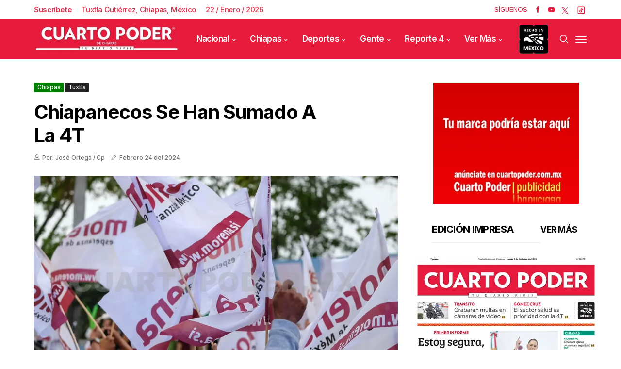

--- FILE ---
content_type: text/html; charset=utf-8
request_url: https://www.cuartopoder.mx/bloquepublicado/loultimolomasleido
body_size: 764
content:
<!--blob 01/22/2026 02:08:27.026 p. m.  --><!--publishThread: 01:56:30.981 PM  --><div class="row jl_single_style11"><div id="sprasa_ads300x250_widget-2" class="jellywp_ads300x250_widget"><div class="ettitle"><div class="widget-title"><div class="col-md-12" style="display: flex;"><h2 class="jl_title_c tab-buttonpopular active-tab-buttonpopular" onclick="openTabpopular('tab1popular')" style="font-size: 18px;">Lo M&aacute;s Le&iacute;do</h2><h2 class="jl_title_c tab-buttonpopular" onclick="openTabpopular('tab2popular')" style="font-size: 18px;">Lo &Uacute;ltimo</h2></div></div></div><div id="tab1popular" class="tabpopular active-tabpopular"><div class="jl_m_right jl_sm_list jl_ml jl_clear_at" style="border-bottom: 1px dotted #ddd; padding: 7px 0 7px 0px; margin-bottom: 8px;"><div class="jl_m_right_w"><div class="num">1</div><div class="jl_m_right_content"><h2 class="entry-title"><a href="/reporte/sujeto-intenta-abusar-de-una-menor-en-casa/564806" title="Sujeto intenta abusar de una menor en casa" tabindex="-1">Sujeto intenta abusar de una menor en casa</a></h2></div></div></div><div class="jl_m_right jl_sm_list jl_ml jl_clear_at" style="border-bottom: 1px dotted #ddd; padding: 7px 0 7px 0px; margin-bottom: 8px;"><div class="jl_m_right_w"><div class="num">2</div><div class="jl_m_right_content"><h2 class="entry-title"><a href="/chiapas/anomalias-en-mdp-por-pagos-indebidos-en-educacion-estatal/564735" title="Anomal&iacute;as en mdp por pagos indebidos en Educaci&oacute;n estatal" tabindex="-1">Anomal&iacute;as en mdp por pagos indebidos en Educaci&oacute;n estatal</a></h2></div></div></div><div class="jl_m_right jl_sm_list jl_ml jl_clear_at" style="border-bottom: 1px dotted #ddd; padding: 7px 0 7px 0px; margin-bottom: 8px;"><div class="jl_m_right_w"><div class="num">3</div><div class="jl_m_right_content"><h2 class="entry-title"><a href="/reporte/pierde-la-vida-motociclista-al-salirse-de-via/564805" title="Pierde la vida motociclista al salirse de v&iacute;a" tabindex="-1">Pierde la vida motociclista al salirse de v&iacute;a</a></h2></div></div></div><div class="jl_m_right jl_sm_list jl_ml jl_clear_at" style="border-bottom: 1px dotted #ddd; padding: 7px 0 7px 0px; margin-bottom: 8px;"><div class="jl_m_right_w"><div class="num">4</div><div class="jl_m_right_content"><h2 class="entry-title"><a href="/chiapas/lamenta-personal-manipulacion-de-exlider-sindical/564748" title="Lamenta personal manipulaci&oacute;n de exl&iacute;der sindical" tabindex="-1">Lamenta personal manipulaci&oacute;n de exl&iacute;der sindical</a></h2></div></div></div><div class="jl_m_right jl_sm_list jl_ml jl_clear_at" style="border-bottom: 1px dotted #ddd; padding: 7px 0 7px 0px; margin-bottom: 8px;"><div class="jl_m_right_w"><div class="num">5</div><div class="jl_m_right_content"><h2 class="entry-title"><a href="/chiapas/remodelacion-de-miradores-lista-a-principios-de-marzo/564730" title="Remodelaci&oacute;n de miradores lista a principios de marzo" tabindex="-1">Remodelaci&oacute;n de miradores lista a principios de marzo</a></h2></div></div></div></div><div id="tab2popular" class="tabpopular"><div class="jl_m_right jl_sm_list jl_ml jl_clear_at" style="border-bottom: 1px dotted #ddd; padding: 7px 0 7px 0px; margin-bottom: 8px;"><div class="jl_m_right_w"><div class="num">1</div><div class="jl_m_right_content"><h2 class="entry-title"><a href="/reporte/asaltan-a-sacerdotes-en-carretera/564807" title="Asaltan a sacerdotes en carretera" tabindex="-1">Asaltan a sacerdotes en carretera</a></h2></div></div></div><div class="jl_m_right jl_sm_list jl_ml jl_clear_at" style="border-bottom: 1px dotted #ddd; padding: 7px 0 7px 0px; margin-bottom: 8px;"><div class="jl_m_right_w"><div class="num">2</div><div class="jl_m_right_content"><h2 class="entry-title"><a href="/reporte/sujeto-intenta-abusar-de-una-menor-en-casa/564806" title="Sujeto intenta abusar de una menor en casa" tabindex="-1">Sujeto intenta abusar de una menor en casa</a></h2></div></div></div><div class="jl_m_right jl_sm_list jl_ml jl_clear_at" style="border-bottom: 1px dotted #ddd; padding: 7px 0 7px 0px; margin-bottom: 8px;"><div class="jl_m_right_w"><div class="num">3</div><div class="jl_m_right_content"><h2 class="entry-title"><a href="/reporte/pierde-la-vida-motociclista-al-salirse-de-via/564805" title="Pierde la vida motociclista al salirse de v&iacute;a" tabindex="-1">Pierde la vida motociclista al salirse de v&iacute;a</a></h2></div></div></div><div class="jl_m_right jl_sm_list jl_ml jl_clear_at" style="border-bottom: 1px dotted #ddd; padding: 7px 0 7px 0px; margin-bottom: 8px;"><div class="jl_m_right_w"><div class="num">4</div><div class="jl_m_right_content"><h2 class="entry-title"><a href="/reporte/venezolano-herido-al-colisionar-moto-con-taxi-en-cruce/564804" title="Venezolano herido al colisionar moto con taxi en cruce" tabindex="-1">Venezolano herido al colisionar moto con taxi en cruce</a></h2></div></div></div><div class="jl_m_right jl_sm_list jl_ml jl_clear_at" style="border-bottom: 1px dotted #ddd; padding: 7px 0 7px 0px; margin-bottom: 8px;"><div class="jl_m_right_w"><div class="num">5</div><div class="jl_m_right_content"><h2 class="entry-title"><a href="/reporte/ubican-a-paseante-extraviado-en-cerro-mactumactza/564803" title="Ubican a paseante extraviado en cerro Mactumactz&aacute;" tabindex="-1">Ubican a paseante extraviado en cerro Mactumactz&aacute;</a></h2></div></div></div></div></div></div>



--- FILE ---
content_type: text/html; charset=utf-8
request_url: https://www.cuartopoder.mx/continualeyendo/
body_size: 713
content:
<!--blob 01/22/2026 02:08:27.026 p. m.  --><!--publishThread: 02:08:09.334 PM  --><section class="news-section" id="fotogaleriahome"><div class="related-posts"><h2 style="font-size: 24px;">Te Recomendamos</h2><div class="single_related_post"><div id="page1"  ><div class="jl_m_right jl_m_list jl_m_img"><div class="jl_m_right_w"><div class="jl_m_right_img jl_radus_e"><a href="/reporte/asaltan-a-sacerdotes-en-carretera/564807" tabindex="-1" title="Asaltan a sacerdotes en carretera"><img width="260" height="196" loading="lazy" class="attachment-sprasa_slider_grid_small size-sprasa_slider_grid_small wp-post-image" src="https://blob.cuartopoder.mx/images/2026/01/22/r1-6_focus_0_0_390_294.webp" alt="Asaltan a sacerdotes en carretera"></a></div><div class="jl_m_right_content"><span class="jl_f_cat"><a class="post-category-color-text" style="background: #e51939" href="/reporte/asaltan-a-sacerdotes-en-carretera/564807" title="Asaltan a sacerdotes en carretera">Reporte 4</a></span><h2 class="entry-title"><a href="/reporte/asaltan-a-sacerdotes-en-carretera/564807" tabindex="-1" title="Asaltan a sacerdotes en carretera">Asaltan a sacerdotes en carretera</a></h2><span class="jl_post_meta"><span class="jl_author_img_w"><i class="jli-user"></i></span><span class="post-date"><i class="jli-pen"></i>Enero&nbsp;22</span></span><p>Dos sacerdotes y un laico, pertenecientes a la Di&oacute;cesis de Tapachula, fueron asaltados por sujetos a...</p></div></div></div><div class="jl_m_right jl_m_list jl_m_img"><div class="jl_m_right_w"><div class="jl_m_right_img jl_radus_e"><a href="/reporte/sujeto-intenta-abusar-de-una-menor-en-casa/564806" tabindex="-1" title="Sujeto intenta abusar de una menor en casa"><img width="260" height="196" loading="lazy" class="attachment-sprasa_slider_grid_small size-sprasa_slider_grid_small wp-post-image" src="https://blob.cuartopoder.mx/images/2026/01/22/r1-5_focus_0_0_390_294.webp" alt="Sujeto intenta abusar de una menor en casa"></a></div><div class="jl_m_right_content"><span class="jl_f_cat"><a class="post-category-color-text" style="background: #e51939" href="/reporte/sujeto-intenta-abusar-de-una-menor-en-casa/564806" title="Sujeto intenta abusar de una menor en casa">Reporte 4</a></span><h2 class="entry-title"><a href="/reporte/sujeto-intenta-abusar-de-una-menor-en-casa/564806" tabindex="-1" title="Sujeto intenta abusar de una menor en casa">Sujeto intenta abusar de una menor en casa</a></h2><span class="jl_post_meta"><span class="jl_author_img_w"><i class="jli-user"></i></span><span class="post-date"><i class="jli-pen"></i>Enero&nbsp;22</span></span><p>Un intento de abuso sufri&oacute; una menor de 17 a&ntilde;os, cuando un sujeto irrumpi&oacute; por la fuerza en su vivie...</p></div></div></div><div class="jl_m_right jl_m_list jl_m_img"><div class="jl_m_right_w"><div class="jl_m_right_img jl_radus_e"><a href="/reporte/pierde-la-vida-motociclista-al-salirse-de-via/564805" tabindex="-1" title="Pierde la vida motociclista al salirse de v&iacute;a"><img width="260" height="196" loading="lazy" class="attachment-sprasa_slider_grid_small size-sprasa_slider_grid_small wp-post-image" src="https://blob.cuartopoder.mx/images/2026/01/22/r1-4_focus_0_0_390_294.webp" alt="Pierde la vida motociclista al salirse de v&iacute;a"></a></div><div class="jl_m_right_content"><span class="jl_f_cat"><a class="post-category-color-text" style="background: #e51939" href="/reporte/pierde-la-vida-motociclista-al-salirse-de-via/564805" title="Pierde la vida motociclista al salirse de v&iacute;a">Reporte 4</a></span><h2 class="entry-title"><a href="/reporte/pierde-la-vida-motociclista-al-salirse-de-via/564805" tabindex="-1" title="Pierde la vida motociclista al salirse de v&iacute;a">Pierde la vida motociclista al salirse de v&iacute;a</a></h2><span class="jl_post_meta"><span class="jl_author_img_w"><i class="jli-user"></i></span><span class="post-date"><i class="jli-pen"></i>Enero&nbsp;22</span></span><p>Tendido, sobre la maleza, fue localizado un motorista sin vida sobre las inmediaciones de la comunid...</p></div></div></div></div></div></div></section>
